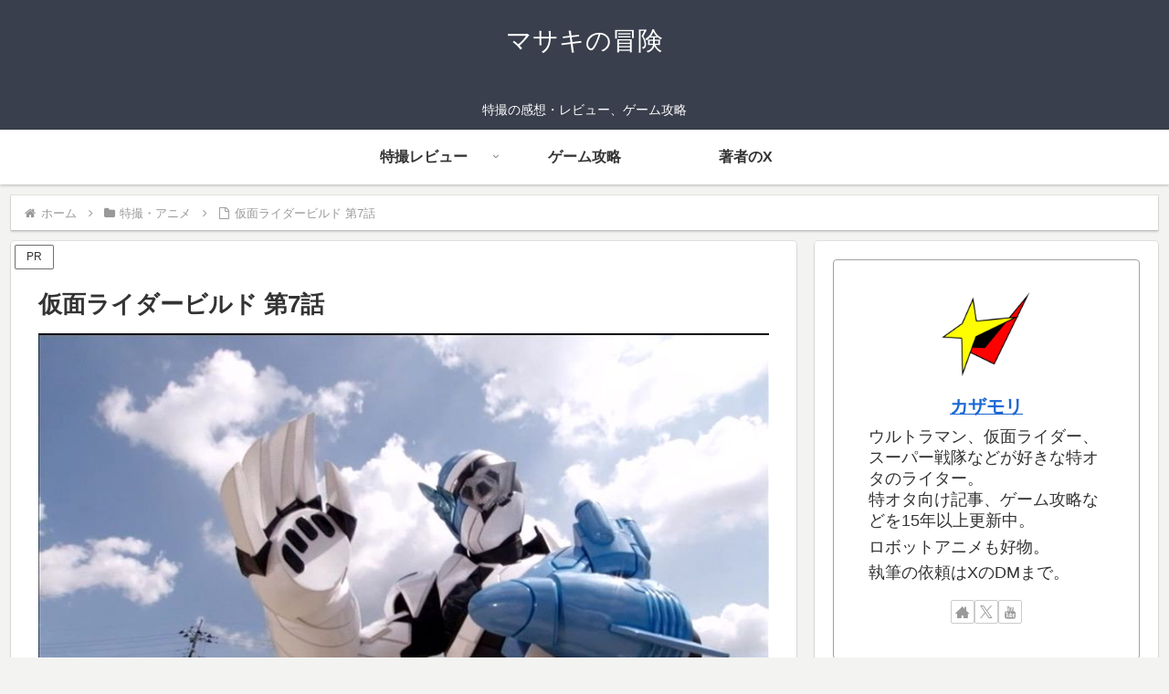

--- FILE ---
content_type: text/html; charset=utf-8
request_url: https://www.google.com/recaptcha/api2/aframe
body_size: 266
content:
<!DOCTYPE HTML><html><head><meta http-equiv="content-type" content="text/html; charset=UTF-8"></head><body><script nonce="wzQGlfhMoQOglSYyi2xQEQ">/** Anti-fraud and anti-abuse applications only. See google.com/recaptcha */ try{var clients={'sodar':'https://pagead2.googlesyndication.com/pagead/sodar?'};window.addEventListener("message",function(a){try{if(a.source===window.parent){var b=JSON.parse(a.data);var c=clients[b['id']];if(c){var d=document.createElement('img');d.src=c+b['params']+'&rc='+(localStorage.getItem("rc::a")?sessionStorage.getItem("rc::b"):"");window.document.body.appendChild(d);sessionStorage.setItem("rc::e",parseInt(sessionStorage.getItem("rc::e")||0)+1);localStorage.setItem("rc::h",'1769102189580');}}}catch(b){}});window.parent.postMessage("_grecaptcha_ready", "*");}catch(b){}</script></body></html>